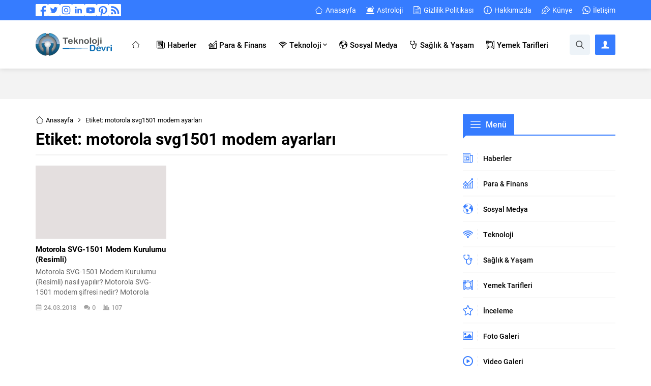

--- FILE ---
content_type: text/css
request_url: https://www.teknolojidevri.com/wp-content/litespeed/ucss/13ffced099c7ae8bf6b63d944bc76949.css?ver=f590b
body_size: 3835
content:
input:-webkit-autofill{-webkit-box-shadow:0 0 0 30px #fff inset}:root{--ss-primary-color:#5897fb;--ss-bg-color:#ffffff;--ss-font-color:#4d4d4d;--ss-font-placeholder-color:#8d8d8d;--ss-disabled-color:#dcdee2;--ss-border-color:#dcdee2;--ss-highlight-color:#fffb8c;--ss-success-color:#00b755;--ss-error-color:#dc3545;--ss-focus-color:#5897fb;--ss-main-height:30px;--ss-content-height:300px;--ss-spacing-l:7px;--ss-spacing-m:5px;--ss-spacing-s:3px;--ss-animation-timing:0.2s;--ss-border-radius:4px;--wp-block-synced-color:#7a00df;--wp-block-synced-color--rgb:122,0,223;--wp-bound-block-color:var(--wp-block-synced-color);--wp-editor-canvas-background:#ddd;--wp-admin-theme-color:#007cba;--wp-admin-theme-color--rgb:0,124,186;--wp-admin-theme-color-darker-10:#006ba1;--wp-admin-theme-color-darker-10--rgb:0,107,160.5;--wp-admin-theme-color-darker-20:#005a87;--wp-admin-theme-color-darker-20--rgb:0,90,135;--wp-admin-border-width-focus:2px}ul{box-sizing:border-box;list-style:none;list-style-position:outside}@media (min-resolution:192dpi){:root{--wp-admin-border-width-focus:1.5px}}:root{--wp--preset--font-size--normal:16px;--wp--preset--font-size--huge:42px}#cookie-notice{position:fixed;min-width:100%;height:auto;z-index:100000;font-size:13px;letter-spacing:0;line-height:20px;left:0;text-align:center;font-weight:400;font-family:-apple-system,BlinkMacSystemFont,Arial,Roboto,"Helvetica Neue",sans-serif}#cookie-notice,#cookie-notice *{-webkit-box-sizing:border-box;-moz-box-sizing:border-box;box-sizing:border-box}#cookie-notice .cookie-notice-container{display:block}#cookie-notice.cookie-notice-hidden .cookie-notice-container{display:none}.cn-position-bottom{bottom:0}.cookie-notice-container{padding:15px 30px;text-align:center;width:100%;z-index:2}.cn-close-icon{position:absolute;right:15px;top:50%;margin:-10px 0 0;width:15px;height:15px;opacity:.5;padding:10px;border:0;outline:0;background:0 0;box-shadow:none;cursor:pointer}.cn-close-icon:focus,.cn-close-icon:focus-visible{outline:2px solid currentColor;outline-offset:3px}.cn-close-icon:hover{opacity:1}.cn-close-icon:after,.cn-close-icon:before{position:absolute;content:" ";height:15px;width:2px;top:3px;background-color:gray}.cn-close-icon:before{transform:rotate(45deg)}.cn-close-icon:after{transform:rotate(-45deg)}#cookie-notice .cn-button{margin:0 0 0 10px;display:inline-block}#cookie-notice .cn-button:not(.cn-button-custom){font-family:-apple-system,BlinkMacSystemFont,Arial,Roboto,"Helvetica Neue",sans-serif;font-weight:400;font-size:13px;letter-spacing:.25px;margin:0 0 0 10px;text-align:center;text-transform:none;display:inline-block;cursor:pointer;touch-action:manipulation;white-space:nowrap;outline:0;box-shadow:none;text-shadow:none;border:0;-webkit-border-radius:3px;-moz-border-radius:3px;border-radius:3px;text-decoration:none;padding:8.5px 10px;line-height:1;color:inherit}.cn-text-container{margin:0 0 6px}.cn-buttons-container,.cn-text-container{display:inline-block}@media all and (max-width:900px){.cookie-notice-container #cn-notice-buttons,.cookie-notice-container #cn-notice-text{display:block}#cookie-notice .cn-button{margin:0 5px 5px}}@media all and (max-width:480px){.cookie-notice-container{padding:15px 25px}}*{outline:0;margin:0;padding:0;vertical-align:bottom;box-sizing:border-box;-moz-box-sizing:border-box}a{text-decoration:none;transition:color .3s;color:var(--c1)}a:hover{color:#222}a img{border:0}img{max-width:100%;height:auto}body,header{background:#fff}body{font-family:var(--mainFont);font-size:14px;color:#000}h1{font-size:20px;font-family:var(--headFont)}button,input{font-size:14px;font-family:inherit}.safiricon{margin-right:5px}.safiricon,.themeicon{display:block}.safiricon svg,.themeicon svg{fill:currentColor;display:block;width:16px;height:16px;margin:auto}.safir-logo{font-weight:700;font-size:var(--headerHeight)}.safir-logo img{width:auto;height:var(--headerHeight)}.safirBox{position:relative}.post-container .post .postthumb{overflow:hidden}.shiftBottom{margin-bottom:20px}.mainHeading,.pageHeading{font-family:var(--headFont);display:flex;align-items:center}.mainHeading{margin-bottom:20px;border-bottom:2px solid var(--c1)}.mainHeading .inner,.mainHeading .safiricon{position:relative;display:flex;align-items:center}.mainHeading .inner{padding:0 15px;color:#fff;background:var(--c1)}.mainHeading .inner:before{width:0;height:0;border-style:solid;border-width:0 0 6px 6px;border-color:#fff0 #fff0 #fff;content:"";position:absolute;left:0;bottom:-8px;background-color:inherit}.mainHeading .safiricon{margin-right:10px;height:20px}#toplogin .membershipButton svg,.mainHeading .safiricon svg,.safirCustomMenu a .icon svg{width:20px;height:20px}.mainHeading .title{padding:10px 0}.mainHeading .title,.mainHeading .title>*{font-weight:500;font-size:16px;line-height:20px}.pageHeading{margin-bottom:15px;padding-bottom:15px;border-bottom:2px solid #f0f0f0}.pageHeading h1{font-size:32px;line-height:1}@media (max-width:768px){.mainHeading{margin-bottom:10px}.mainHeading .inner{padding:0 10px}}img.lazy{opacity:0;transition:opacity .3s ease-in}.safirthumb{position:relative;overflow:hidden;background-color:#f0f0f0;background-size:cover;background-position:50% 50%;background-repeat:no-repeat;background-image:var(--noImageForPost);padding-bottom:var(--thumbRatio)}.safirthumb:before{position:absolute;display:block;content:""}.safirthumb .thumbnail{overflow:hidden;position:absolute;top:0;right:0;bottom:0;left:0}.safirthumb .center,.safirthumb img{position:absolute;top:0;left:0;width:100%;height:100%;transform:translate(50%,50%)}.safirthumb img{transform:translate(-50%,-50%);object-fit:cover}.safirCol .items{margin:-10px;display:flex;flex-wrap:wrap;overflow:hidden}.safirCol .widgetContent,.safirMetas{overflow:hidden}.safirCol .post-container{padding:10px}.safirCol.col3.homeWidget .post-container{width:33.3333333333%}.safirCol.col2.sidebarWidget .post-container{width:100%}@media (max-width:768px){.safirCol .items{margin:-5px}.safirCol .post-container{padding:5px}.safirCol.col2.safirWidget .post-container{width:50%}.safirCol.col3.safirWidget .post-container{width:33.3333333333%}}@media (max-width:600px){.safirCol.col2.safirWidget .post-container{width:100%}.safirCol.col3.safirWidget .post-container{width:50%}}.safirMetas{font-size:13px;display:flex;flex-wrap:wrap}.safirMetas .meta{margin-right:15px;line-height:20px;font-weight:500}.safirMetas .meta .icon{float:left}.safirMetas .meta svg{width:12px;height:12px;margin:4px 4px 4px 0}.safirMetas,.safirMetas a{color:#a2a2a2}.safirMetas a:hover{color:#6e6e6e}.ads{text-align:center}#topbar{color:#fff;background:var(--c1)}#topbar .innerContainer{display:flex;align-items:center}#topbar a{color:#fff;align-items:center}#topbar a:hover{color:#dedede}#topbar .safirSocial{padding:8px 0}#topmenu{padding:10px 0;margin-left:auto}#header-logo a,#topbar a,#topmenu ul{display:flex}#topmenu li{line-height:20px;margin-left:20px}@media (max-width:1140px){#topbar{display:none}}header{box-shadow:0 0 10px rgb(0 0 0/.15);z-index:40}header .innerContainer{overflow:visible}#header-cont,#header-logo,header{position:relative}#header-cont .innerContainer,#loginMenu a,#toplogin .membershipButton{display:flex;align-items:center}#header-logo{z-index:100;padding:25px 0}#header-logo img{width:auto}#toplogin{margin-left:10px}#toplogin .membershipButton{color:#fff;background:var(--c2);justify-content:center;width:40px;height:40px;border-radius:2px;cursor:pointer;margin:calc((var(--headerHeight) + 10px)/2)0}#loginMenu{display:none;position:absolute;right:10px;background:#fff;box-shadow:0 8px 10px rgb(0 0 0/.1),-10px 8px 15px rgb(0 0 0/.1),10px 8px 15px rgb(0 0 0/.1);z-index:999;width:190px}#loginMenu a{padding:15px;border-top:1px solid #f1f1f1;transition:all .3s;line-height:16px;font-weight:500;font-size:13px;color:#000}#loginMenu a:hover{background:#fafafa;color:var(--c1)}#loginMenu a:first-child,#menu .sub-menu li:first-child,.safirCustomMenu li:first-child{border-top:0}#loginMenu a svg{width:14px;height:14px;margin-right:5px}#mainMenu{margin-left:auto}#mainMenu,#menu,#menu a{position:relative}#menu{z-index:40;font-weight:500;font-size:15px;font-family:var(--menuFont)}#menu li{float:left}#menu a{display:flex;align-items:center;color:#000;padding:0 12px;transition:all .3s ease;height:calc(var(--headerHeight) + 50px)}#menu>ul>li:hover>a,.safirWidget .title a:hover{color:var(--c1)}#menu .sub-menu{border-top:1px solid #eee;position:absolute;font-weight:400;font-size:13px;background:#fff;box-shadow:0 8px 10px rgb(0 0 0/.05),-10px 8px 15px rgb(0 0 0/.05),10px 8px 15px rgb(0 0 0/.05);visibility:hidden;opacity:0;z-index:-1;transform:translateY(20px);transition:all .3s ease-in-out 0s,visibility 0s linear .3s,z-index 0s linear .01s}#menu li:hover>.sub-menu{visibility:visible;opacity:1;z-index:1;transform:translateY(0);transition-delay:0s,0s,.3s}#menu .sub-menu li{float:none;background:0 0;position:relative;display:block;line-height:40px;height:40px;padding:0;border-top:1px solid #eee}#menu .sub-menu a{width:auto;min-width:200px;text-align:left;line-height:40px;height:inherit;margin:0;border-bottom:0;padding:0 15px;text-shadow:none;white-space:nowrap}#menu .sub-menu a:hover{background:rgb(0 0 0/.02)}#menu .submenuarrow{margin-left:3px}#breadcrumb svg,#menu .submenuarrow svg{width:8px;height:8px}@media (max-width:1140px){#mainMenu{display:none}}#menuSearch{position:relative;margin-left:30px}#menuSearch .searchButton{background:#edf3f8;padding:12px;border-radius:4px;color:#55585a;z-index:9999;cursor:pointer;position:relative}#menuSearch .safir-searchform{position:absolute;display:none;width:0;right:0;top:0;z-index:9998;border-left:10px solid #fff}#menuSearch .safir-searchform input{height:40px}#safirPage,.innerContainer{overflow:hidden;position:relative}.innerContainer{max-width:1160px;padding:0 10px;margin:auto}#wrapper{z-index:30;position:relative}.homeWidgetContainer{clear:both;padding-bottom:30px}.homeWidgetContainer.wide{background:#f3f3f3;overflow:hidden}.homeWidgetContainer:after,.homeWidgetContainer:before{clear:both;display:block;content:""}.homeWidgetContainer:first-child,aside .sidebarWidget:first-child{margin-top:0}#main{margin:30px 0}#content{float:left;width:71.0526315789%;position:relative}aside{width:26.3157894737%;float:right}@media (max-width:768px){.homeWidgetContainer{padding-bottom:20px}#main{margin:15px 0}.innerContainer{padding:0 10px}#content,aside{float:none;width:100%}aside{margin-top:10px}}.homeWidget,.sidebarWidget,.wideWidget{margin-top:30px}.adsWidget{text-align:center;background:#fafafa}.homeWidget .post .title a,.sidebarWidget .post .title a,.wideWidget .post .title a{display:block}.safirWidget .post .title a,.safirWidget .title a{color:#000}.safirWidget .post .summary{color:#666}@media (max-width:768px){.homeWidget,.sidebarWidget,.wideWidget{margin-top:20px}}.listingWidget .widgetContent{overflow:hidden}.listingWidget .items{margin:-5px;overflow:hidden;counter-reset:listing}.listingWidget .items .post-container{padding:5px}.listingWidget .post{border-bottom:1px solid #f1f1f1;position:relative;padding-bottom:10px}#breadcrumb .crumbs-home,.listingWidget .post .title a{display:flex;align-items:center}.listingWidget .post .title a>*{overflow:hidden;white-space:nowrap;text-overflow:ellipsis;font-weight:500;font-size:15px}.listingWidget.ordered .post .title a:before{counter-increment:listing;content:counter(listing);border-radius:5px;color:#fff;background:var(--c1);display:flex;flex-basis:26px;flex-shrink:0;height:26px;align-items:center;justify-content:center;font-size:13px;margin-right:5px}@media (max-width:768px){.listingWidget.safirWidget .post{padding-bottom:10px}.listingWidget.safirWidget .post:before{top:-5px;left:-5px}}.advancedPostsWidget1 .post .postthumb{margin-bottom:10px}.advancedPostsWidget1 .post .inner{line-height:20px;overflow:hidden}.advancedPostsWidget1 .post .title a>*{font-weight:700;font-size:15px}.advancedPostsWidget1 .post .summary{margin-top:5px}.advancedPostsWidget1 .post .safirMetas{margin-top:10px}.advancedPostsWidget3 .items{counter-reset:advanced3;margin-bottom:-31px}.advancedPostsWidget3 .post,.safirCustomMenu a{display:flex;align-items:center;position:relative}.advancedPostsWidget3 .post{border-bottom:1px solid #f1f1f1;padding-bottom:20px;border-color:#e8e8e8}.advancedPostsWidget3 .post .postthumb{flex-shrink:0;flex-basis:80px}.advancedPostsWidget3 .post .safirthumb{padding-bottom:100%}.advancedPostsWidget3 .post .detail{padding-left:20px}.advancedPostsWidget3 .post .title a>*{font-weight:500;font-size:16px}.advancedPostsWidget3 .post .safirMetas{margin-top:10px}.advancedPostsWidget3.sidebarWidget .post .postthumb{flex-basis:60px}.advancedPostsWidget3.sidebarWidget .post .detail{padding-left:10px}.advancedPostsWidget3.sidebarWidget .post .safirMetas{margin-top:5px}@media (max-width:768px){.advancedPostsWidget3.safirWidget .items{margin-bottom:-16px}.advancedPostsWidget3.safirWidget .post{padding-bottom:10px}.advancedPostsWidget3.safirWidget .post .postthumb{flex-basis:60px}.advancedPostsWidget3.safirWidget .post:before{margin-top:-18px}.advancedPostsWidget3.safirWidget .post .detail{padding-left:10px}.advancedPostsWidget3.safirWidget .post .safirMetas{margin-top:5px}}.safirCustomMenu .sub-menu,.safirCustomMenu .submenuarrow{display:none}.safirCustomMenu li{border-top:2px solid rgb(0 0 0/.025)}.safirCustomMenu a{padding:14px 0;color:#000;font-weight:500;transition:all .3s}.safirCustomMenu a .icon{position:relative;padding-right:20px;margin:0;color:var(--c1)}.safirCustomMenu a .icon:after{content:"";display:block;position:absolute;right:10px;top:0;width:1px;height:20px;background:linear-gradient(0deg,rgb(0 0 0/.1)0,rgb(0 0 0/.1) 20%,#fff0 20%,#fff0 40%,rgb(0 0 0/.1) 40%,rgb(0 0 0/.1) 60%,#fff0 60%,#fff0 80%,rgb(0 0 0/.1) 80%,rgb(0 0 0/.1) 100%)}.safirCustomMenu a:hover{background:-moz-linear-gradient(left,rgb(0 0 0/.025)0,#fff0 100%);background:-webkit-linear-gradient(left,rgb(0 0 0/.025)0,#fff0 100%);background:linear-gradient(to right,rgb(0 0 0/.025)0,#fff0 100%);padding-left:10px}.safirCustomMenu a:hover:before{content:"";opacity:1;height:100%}.galleryWidget .post .postthumb{margin-bottom:10px;position:relative;overflow:hidden}.galleryWidget .post .title a>*{font-weight:500;font-size:14px;line-height:20px;text-align:center;overflow:hidden}.homeWidget.listing,footer .footerCols .sidebarWidget{margin-top:0}form input[type=text]{width:100%;display:block;font-weight:500;outline:0;border-radius:3px;font-size:14px;padding:10px;height:50px;transition:all .25s;background:#fafafa;border:2px solid #ededed}form input[type=text]:focus{background:#f6f6f6}.safirSocial{display:flex;flex-wrap:wrap;gap:6px}.safirSocial a{display:block}.safirSocial a svg,.safirTop svg{transition:all .3s;width:24px;height:24px}.colorSocial .safirSocial .facebook a{color:#38599b}#breadcrumb a,.colorSocial .safirSocial .twitter a{color:#000}.colorSocial .safirSocial .youtube a{color:#eb2429}.colorSocial .safirSocial .pinterest a{color:#cd2127}.colorSocial .safirSocial .instagram a{color:#b83c92}.colorSocial .safirSocial .linkedin a{color:#00659b}.colorSocial .safirSocial .rss a{color:#f15b29}footer{background:#fff;position:relative;z-index:30;padding-top:30px;box-shadow:0 0 10px rgb(0 0 0/.15)}footer .footerCols{margin:-10px;display:flex;flex-wrap:wrap}footer .footerCol{width:25%;padding:10px}footer .mainHeading .title{color:var(--c1)}footer .mainHeading .inner{padding:0;color:var(--c1);background:0 0!important}footer .mainHeading .inner:before{display:none}footer .about{line-height:1.5}#breadcrumb,footer .about .copyright,footer .about .footerSocial,footer .about .logo{margin-bottom:10px}footer #footerBottom{background:#000;color:#fff;margin-top:30px;text-align:center;padding:20px 0;font-size:14px}.safirTop{position:fixed;right:40px;bottom:40px;cursor:pointer;z-index:-1;opacity:0;border-radius:50%;transition:all .3s;background:#fff;box-shadow:0 0 10px rgb(0 0 0/.2);transform:rotate(180deg)}.safirTop svg{width:20px;height:20px;margin:15px}@media (max-width:900px){footer{padding-top:10px}footer #footerBottom{margin-top:0}footer #footerBottom .innerContainer{padding-top:10px;padding-bottom:10px}}@media (max-width:768px){footer .footerCol{width:100%}}#breadcrumb{font-size:13px;line-height:1.75;display:flex;flex-wrap:wrap;align-items:center}#breadcrumb .crumbs-home svg{width:16px;height:16px;margin-right:4px;top:-1px}#breadcrumb .delimiter{margin:0 8px}#hamburgermenu,#overlay,.mobileHeader .toggleMenu{display:none}@media (max-width:1140px){.mobileHeader{background:#fff;padding:10px}.mobileHeader #header-logo,.mobileHeader #menuSearch,.mobileHeader #menuSearch .safir-searchform{padding:0}.mobileHeader #toplogin{margin-left:8px}#loginMenu{margin-top:10px;right:0}.mobileHeader #toplogin .membershipButton{margin:0;background:#edf3f8;color:#55585a}#menuSearch{margin-left:auto}.mobileHeader .toggleMenu{display:block;cursor:pointer;color:#fff;background:var(--c2);border-radius:2px;margin-left:8px}.mobileHeader .toggleMenu svg{margin:12px}#hamburgermenu{position:fixed;display:block;z-index:999999;top:0;right:-300px;width:300px;height:100%;overflow-y:scroll;background:#fff}#hamburgermenu span.close{display:block;position:absolute;top:10px;right:10px;background:#000;cursor:pointer;color:#fff}#hamburgermenu span.close svg{width:16px;height:16px;margin:12px}#hamburgermenu .logoBlock{border-bottom:2px solid #000;margin:10px;padding-bottom:10px;padding-right:50px;display:flex;align-items:center}#mobilemenuContainer{overflow:hidden;margin:10px;width:280px}#mobilemenu{width:280px;font-family:var(--menuFont)}#mobilemenu .submenuarrow{display:none}#mobilemenu,#mobilemenu li{position:relative}#mobilemenu li .safiricon svg{width:18px;height:18px}#mobilemenu a{display:flex;align-items:center;border-bottom:1px solid #ededed;padding:15px 0;text-transform:uppercase;line-height:20px;font-size:15px;color:#111}#mobilemenu a:hover{color:#000}#mobilemenu .sub-menu{position:relative;display:none}#mobilemenu .sub-menu a{padding-left:20px}#mobileSocial{padding:10px;margin:0 10px 10px;background:#fafafa;text-align:center}#mobileSocial .safirSocial{justify-content:center}#mobileSocial .safirSocial li{border-radius:0}#mobileSocial .safirSocial li.facebook a{color:#38599b}#mobileSocial .safirSocial li.twitter a{color:#000}#mobileSocial .safirSocial li.youtube a{color:#eb2429}#mobileSocial .safirSocial li.pinterest a{color:#cd2127}#mobileSocial .safirSocial li.instagram a{color:#b83c92}#mobileSocial .safirSocial li.linkedin a{color:#00659b}#mobileSocial .safirSocial li.rss a{color:#f15b29}#overlay{display:none;width:100%;height:100%;position:fixed;background:rgb(0 0 0/.9);z-index:999998;top:0;left:0}}.owl-carousel{-webkit-tap-highlight-color:transparent;position:relative;display:none;width:100%;z-index:1}